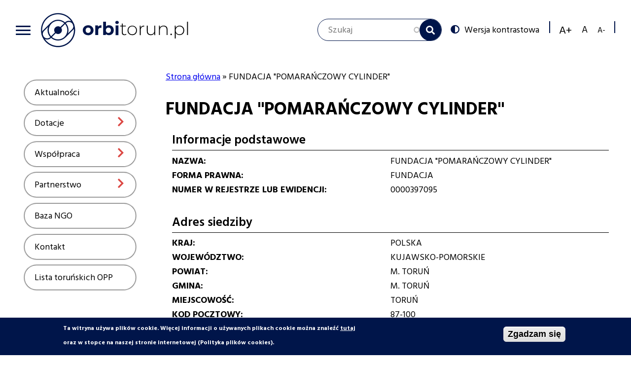

--- FILE ---
content_type: text/html; charset=UTF-8
request_url: http://www.orbitorun.pl/index.php/wspolpraca/baza-organizacji-pozarzadowych/fundacja-pomaranczowy-cylinder
body_size: 11440
content:
<!DOCTYPE html>
<html lang="pl" dir="ltr" prefix="content: http://purl.org/rss/1.0/modules/content/  dc: http://purl.org/dc/terms/  foaf: http://xmlns.com/foaf/0.1/  og: http://ogp.me/ns#  rdfs: http://www.w3.org/2000/01/rdf-schema#  schema: http://schema.org/  sioc: http://rdfs.org/sioc/ns#  sioct: http://rdfs.org/sioc/types#  skos: http://www.w3.org/2004/02/skos/core#  xsd: http://www.w3.org/2001/XMLSchema# ">
  <head>
    <meta charset="utf-8" />
<meta name="Generator" content="Drupal 8 (https://www.drupal.org)" />
<meta name="MobileOptimized" content="width" />
<meta name="HandheldFriendly" content="true" />
<meta name="viewport" content="width=device-width, initial-scale=1.0" />
<style>div#sliding-popup, div#sliding-popup .eu-cookie-withdraw-banner, .eu-cookie-withdraw-tab {background: #0779bf} div#sliding-popup.eu-cookie-withdraw-wrapper { background: transparent; } #sliding-popup h1, #sliding-popup h2, #sliding-popup h3, #sliding-popup p, #sliding-popup label, #sliding-popup div, .eu-cookie-compliance-more-button, .eu-cookie-compliance-secondary-button, .eu-cookie-withdraw-tab { color: #ffffff;} .eu-cookie-withdraw-tab { border-color: #ffffff;}</style>
<link rel="shortcut icon" href="/sites/default/files/favicon.ico" type="image/vnd.microsoft.icon" />
<link rel="canonical" href="http://www.orbitorun.pl/index.php/wspolpraca/baza-organizacji-pozarzadowych/fundacja-pomaranczowy-cylinder" />
<link rel="shortlink" href="http://www.orbitorun.pl/index.php/node/5188" />
<link rel="revision" href="http://www.orbitorun.pl/index.php/wspolpraca/baza-organizacji-pozarzadowych/fundacja-pomaranczowy-cylinder" />

    <title>FUNDACJA &quot;POMARAŃCZOWY CYLINDER&quot; | Orbi Toruń</title>
      <link href="https://cdnjs.cloudflare.com/ajax/libs/select2/4.0.9/css/select2.min.css" rel="stylesheet" />
    <link rel="stylesheet" media="all" href="/core/assets/vendor/normalize-css/normalize.css?sxc1bi" />
<link rel="stylesheet" media="all" href="/core/misc/normalize-fixes.css?sxc1bi" />
<link rel="stylesheet" media="all" href="/modules/contrib/search_autocomplete/css/themes/basic-blue.css?sxc1bi" />
<link rel="stylesheet" media="all" href="/core/themes/stable/css/system/components/ajax-progress.module.css?sxc1bi" />
<link rel="stylesheet" media="all" href="/core/themes/stable/css/system/components/align.module.css?sxc1bi" />
<link rel="stylesheet" media="all" href="/core/themes/stable/css/system/components/autocomplete-loading.module.css?sxc1bi" />
<link rel="stylesheet" media="all" href="/core/themes/stable/css/system/components/fieldgroup.module.css?sxc1bi" />
<link rel="stylesheet" media="all" href="/core/themes/stable/css/system/components/container-inline.module.css?sxc1bi" />
<link rel="stylesheet" media="all" href="/core/themes/stable/css/system/components/clearfix.module.css?sxc1bi" />
<link rel="stylesheet" media="all" href="/core/themes/stable/css/system/components/details.module.css?sxc1bi" />
<link rel="stylesheet" media="all" href="/core/themes/stable/css/system/components/hidden.module.css?sxc1bi" />
<link rel="stylesheet" media="all" href="/core/themes/stable/css/system/components/item-list.module.css?sxc1bi" />
<link rel="stylesheet" media="all" href="/core/themes/stable/css/system/components/js.module.css?sxc1bi" />
<link rel="stylesheet" media="all" href="/core/themes/stable/css/system/components/nowrap.module.css?sxc1bi" />
<link rel="stylesheet" media="all" href="/core/themes/stable/css/system/components/position-container.module.css?sxc1bi" />
<link rel="stylesheet" media="all" href="/core/themes/stable/css/system/components/progress.module.css?sxc1bi" />
<link rel="stylesheet" media="all" href="/core/themes/stable/css/system/components/reset-appearance.module.css?sxc1bi" />
<link rel="stylesheet" media="all" href="/core/themes/stable/css/system/components/resize.module.css?sxc1bi" />
<link rel="stylesheet" media="all" href="/core/themes/stable/css/system/components/sticky-header.module.css?sxc1bi" />
<link rel="stylesheet" media="all" href="/core/themes/stable/css/system/components/system-status-counter.css?sxc1bi" />
<link rel="stylesheet" media="all" href="/core/themes/stable/css/system/components/system-status-report-counters.css?sxc1bi" />
<link rel="stylesheet" media="all" href="/core/themes/stable/css/system/components/system-status-report-general-info.css?sxc1bi" />
<link rel="stylesheet" media="all" href="/core/themes/stable/css/system/components/tabledrag.module.css?sxc1bi" />
<link rel="stylesheet" media="all" href="/core/themes/stable/css/system/components/tablesort.module.css?sxc1bi" />
<link rel="stylesheet" media="all" href="/core/themes/stable/css/system/components/tree-child.module.css?sxc1bi" />
<link rel="stylesheet" media="all" href="https://158.75.35.22/sites/default/files/css/menu_icons.css?sxc1bi" />
<link rel="stylesheet" media="all" href="/modules/custom/slick_slider/css/slick.css?sxc1bi" />
<link rel="stylesheet" media="all" href="https://unpkg.com/leaflet@1.3.3/dist/leaflet.css" />
<link rel="stylesheet" media="all" href="/modules/contrib/geolocation/modules/geolocation_leaflet/css/geolocation-leaflet.css?sxc1bi" />
<link rel="stylesheet" media="all" href="/core/assets/vendor/jquery.ui/themes/base/core.css?sxc1bi" />
<link rel="stylesheet" media="all" href="/core/assets/vendor/jquery.ui/themes/base/menu.css?sxc1bi" />
<link rel="stylesheet" media="all" href="/core/assets/vendor/jquery.ui/themes/base/autocomplete.css?sxc1bi" />
<link rel="stylesheet" media="all" href="/modules/custom/vtextresize/css/vtextresize.css?sxc1bi" />
<link rel="stylesheet" media="all" href="/modules/contrib/eu_cookie_compliance/css/eu_cookie_compliance.css?sxc1bi" />
<link rel="stylesheet" media="all" href="/modules/custom/ckeditor_indentblock/css/plugins/indentblock/ckeditor.indentblock.css?sxc1bi" />
<link rel="stylesheet" media="all" href="/modules/contrib/colorbox/styles/default/colorbox_style.css?sxc1bi" />
<link rel="stylesheet" media="all" href="/modules/contrib/ckeditor_accordion/css/ckeditor-accordion.css?sxc1bi" />
<link rel="stylesheet" media="all" href="/modules/contrib/paragraphs/css/paragraphs.unpublished.css?sxc1bi" />
<link rel="stylesheet" media="all" href="/modules/contrib/spamspan/css/spamspan.atsign.css?sxc1bi" />
<link rel="stylesheet" media="all" href="/modules/contrib/geolocation/css/geolocation-map.css?sxc1bi" />
<link rel="stylesheet" media="all" href="/core/assets/vendor/jquery.ui/themes/base/theme.css?sxc1bi" />
<link rel="stylesheet" media="all" href="/modules/custom/vphoto_gallery/css/vpg_gallery_list_page.css?sxc1bi" />
<link rel="stylesheet" media="all" href="/modules/custom/vphoto_gallery/css/vpg_balloon.css?sxc1bi" />
<link rel="stylesheet" media="all" href="/modules/custom/contrast_version/css/block_contrast_version_switcher.css?sxc1bi" />
<link rel="stylesheet" media="all" href="/core/themes/classy/css/components/action-links.css?sxc1bi" />
<link rel="stylesheet" media="all" href="/core/themes/classy/css/components/breadcrumb.css?sxc1bi" />
<link rel="stylesheet" media="all" href="/core/themes/classy/css/components/button.css?sxc1bi" />
<link rel="stylesheet" media="all" href="/core/themes/classy/css/components/collapse-processed.css?sxc1bi" />
<link rel="stylesheet" media="all" href="/core/themes/classy/css/components/container-inline.css?sxc1bi" />
<link rel="stylesheet" media="all" href="/core/themes/classy/css/components/details.css?sxc1bi" />
<link rel="stylesheet" media="all" href="/core/themes/classy/css/components/exposed-filters.css?sxc1bi" />
<link rel="stylesheet" media="all" href="/core/themes/classy/css/components/field.css?sxc1bi" />
<link rel="stylesheet" media="all" href="/core/themes/classy/css/components/form.css?sxc1bi" />
<link rel="stylesheet" media="all" href="/core/themes/classy/css/components/icons.css?sxc1bi" />
<link rel="stylesheet" media="all" href="/core/themes/classy/css/components/inline-form.css?sxc1bi" />
<link rel="stylesheet" media="all" href="/core/themes/classy/css/components/item-list.css?sxc1bi" />
<link rel="stylesheet" media="all" href="/core/themes/classy/css/components/link.css?sxc1bi" />
<link rel="stylesheet" media="all" href="/core/themes/classy/css/components/links.css?sxc1bi" />
<link rel="stylesheet" media="all" href="/core/themes/classy/css/components/menu.css?sxc1bi" />
<link rel="stylesheet" media="all" href="/core/themes/classy/css/components/more-link.css?sxc1bi" />
<link rel="stylesheet" media="all" href="/core/themes/classy/css/components/pager.css?sxc1bi" />
<link rel="stylesheet" media="all" href="/core/themes/classy/css/components/tabledrag.css?sxc1bi" />
<link rel="stylesheet" media="all" href="/core/themes/classy/css/components/tableselect.css?sxc1bi" />
<link rel="stylesheet" media="all" href="/core/themes/classy/css/components/tablesort.css?sxc1bi" />
<link rel="stylesheet" media="all" href="/core/themes/classy/css/components/tabs.css?sxc1bi" />
<link rel="stylesheet" media="all" href="/core/themes/classy/css/components/textarea.css?sxc1bi" />
<link rel="stylesheet" media="all" href="/core/themes/classy/css/components/ui-dialog.css?sxc1bi" />
<link rel="stylesheet" media="all" href="/core/themes/classy/css/components/messages.css?sxc1bi" />
<link rel="stylesheet" media="all" href="/core/themes/classy/css/components/progress.css?sxc1bi" />
<link rel="stylesheet" media="all" href="/core/themes/classy/css/components/node.css?sxc1bi" />
<link rel="stylesheet" media="all" href="/themes/custom/orbi_torun/css/style.css?sxc1bi" />
<link rel="stylesheet" media="all" href="https://158.75.35.22/index.php/themes/custom/orbi_torun/css/style.css?sxc1bi" id="styleswitcher-css" />

    
<!--[if lte IE 8]>
<script src="/core/assets/vendor/html5shiv/html5shiv.min.js?v=3.7.3"></script>
<![endif]-->
<script src="https://unpkg.com/leaflet@1.3.3/dist/leaflet.js"></script>

  </head>
  <body class="switchStyleCurrent-custom_default path-node page-node-type-organization">
        <a href="#main-content" class="visually-hidden focusable skip-link">
      Przejdź do treści
    </a>
    <div id="fb-root"></div>
<script>(function(d, s, id) {
  var js, fjs = d.getElementsByTagName(s)[0];
  if (d.getElementById(id)) return;
  js = d.createElement(s); js.id = id;
  js.src = 'https://connect.facebook.net/pl_PL/sdk.js#xfbml=1&version=v3.1';
  fjs.parentNode.insertBefore(js, fjs);
}(document, 'script', 'facebook-jssdk'));</script>
      <div class="dialog-off-canvas-main-canvas" data-off-canvas-main-canvas>
    


<header>
    <div class="content-width">
          <div class="region region-top-left">
    
<div id="block-portal-menu" class="block block-menu-block block-menu-blockportal-menu">
  
    

      <button class="open-main-menu" id="open-main-menu">
      <span class="hamburger">
        <span class="bar top"></span>
        <span class="bar middle"></span>
        <span class="bar bottom"></span>
      </span>
    </button>

    <div class="content-wrapper">
      <div class="content col-1" data-cols="1">
                  
              <ul data-region="top_left" class="menu">
                                  <li class="menu-item" data-level="1">
            <div class="menu-item-wrapper level-1">
              <a href="/aktualnosci" title="Przejdź do aktualności" data-drupal-link-system-path="aktualnosci">Aktualności</a>
                              <div class="show"><span class="visually-hidden">Show</span></div>
                          </div>
                      </li>
                            <li class="menu-item menu-item--expanded" data-level="1">
            <div class="menu-item-wrapper level-1">
              <a href="/page/dotacje" title="Przejdź do działu dotacje" data-drupal-link-system-path="node/25">Dotacje</a>
                              <div class="show"><span class="visually-hidden">Show</span></div>
                          </div>
                                          <ul class="menu">
                                    <li class="menu-item" data-level="2">
            <div class="menu-item-wrapper level-2">
              <a href="/dotacje/konkursy" title="Przejdź do wykazu konkursów" data-drupal-link-system-path="dotacje/konkursy">Konkursy</a>
                          </div>
                      </li>
                            <li class="menu-item menu-item--collapsed" data-level="2">
            <div class="menu-item-wrapper level-2">
              <a href="/dotacje/male-granty" title="Przejdź do wykazu ofert o małe granty" data-drupal-link-system-path="dotacje/male-granty">Małe granty</a>
                          </div>
                      </li>
                            <li class="menu-item" data-level="2">
            <div class="menu-item-wrapper level-2">
              <a href="/page/inicjatywy-lokalne" title="Przejdź do informacji o inicjatywach lokalnych" data-drupal-link-system-path="node/15">Inicjatywy lokalne</a>
                          </div>
                      </li>
                            <li class="menu-item" data-level="2">
            <div class="menu-item-wrapper level-2">
              <a href="/page/materialy-promocyjne" title="Przejdź do informacji o materiałach promocyjnych" data-drupal-link-system-path="node/60">Materiały promocyjne</a>
                          </div>
                      </li>
              </ul>
      
                      </li>
                            <li class="menu-item menu-item--expanded" data-level="1">
            <div class="menu-item-wrapper level-1">
              <a href="/page/wspolpraca" title="Przejdź do działu współpraca" data-drupal-link-system-path="node/63">Współpraca</a>
                              <div class="show"><span class="visually-hidden">Show</span></div>
                          </div>
                                          <ul class="menu">
                                    <li class="menu-item menu-item--collapsed" data-level="2">
            <div class="menu-item-wrapper level-2">
              <a href="/page/rada-dzialalnosci-pozytku-publicznego-miasta-torunia" title="Rada Działalności Pożytku Publicznego Miasta Torunia" data-drupal-link-system-path="node/46">Rada Działalności Pożytku Publicznego</a>
                          </div>
                      </li>
                            <li class="menu-item" data-level="2">
            <div class="menu-item-wrapper level-2">
              <a href="/wspolpraca/programy-wspolpracy" title="Przejdź do programów współpracy" data-drupal-link-system-path="wspolpraca/programy-wspolpracy">Programy współpracy</a>
                          </div>
                      </li>
                            <li class="menu-item" data-level="2">
            <div class="menu-item-wrapper level-2">
              <a href="/page/2pietro" title="Przejdź do informacji o inkubatorze dla ngo" data-drupal-link-system-path="node/114">2. Piętro</a>
                          </div>
                      </li>
                            <li class="menu-item" data-level="2">
            <div class="menu-item-wrapper level-2">
              <a href="/page/wolontariat" title="Przejdź do informacji o wolontariacie" data-drupal-link-system-path="node/14">Wolontariat</a>
                          </div>
                      </li>
                            <li class="menu-item menu-item--collapsed" data-level="2">
            <div class="menu-item-wrapper level-2">
              <a href="/wspolpraca/lokale-ngo" title="Przejdź do bazy lokali dla organizacji pozarządowych" data-drupal-link-system-path="wspolpraca/lokale-ngo">Lokale dla NGO</a>
                          </div>
                      </li>
              </ul>
      
                      </li>
                            <li class="menu-item menu-item--expanded" data-level="1">
            <div class="menu-item-wrapper level-1">
              <a href="/page/partnerstwo" title="Przejdź do działu partnerstwo" data-drupal-link-system-path="node/64">Partnerstwo</a>
                              <div class="show"><span class="visually-hidden">Show</span></div>
                          </div>
                                          <ul class="menu">
                                    <li class="menu-item" data-level="2">
            <div class="menu-item-wrapper level-2">
              <a href="/page/nabory-partnerstwa" title="Przejdź do ogłoszeń o naborach partnerów" data-drupal-link-system-path="node/71">Nabory partnerstwa</a>
                          </div>
                      </li>
                            <li class="menu-item" data-level="2">
            <div class="menu-item-wrapper level-2">
              <a href="/page/konsultacje-spoleczne" title="Informacja o konsultacjach społecznych" data-drupal-link-system-path="node/1072">Konsultacje społeczne</a>
                          </div>
                      </li>
                            <li class="menu-item" data-level="2">
            <div class="menu-item-wrapper level-2">
              <a href="/page/seniorzy" data-drupal-link-system-path="node/17">Seniorzy</a>
                          </div>
                      </li>
              </ul>
      
                      </li>
                            <li class="menu-item" data-level="1">
            <div class="menu-item-wrapper level-1">
              <a href="/baza-organizacji-pozarzadowych" title="Przejdź do bazy organizacji pozarządowych" data-drupal-link-system-path="baza-organizacji-pozarzadowych">Baza NGO</a>
                              <div class="show"><span class="visually-hidden">Show</span></div>
                          </div>
                      </li>
                            <li class="menu-item" data-level="1">
            <div class="menu-item-wrapper level-1">
              <a href="/page/kontakt" title="Przejdź do informacji kontaktowych" data-drupal-link-system-path="node/8">Kontakt</a>
                              <div class="show"><span class="visually-hidden">Show</span></div>
                          </div>
                      </li>
                            <li class="menu-item" data-level="1">
            <div class="menu-item-wrapper level-1">
              <a href="/opp" title="Przejdź do listy toruńskich organizacji pożytku publicznego" data-drupal-link-system-path="node/6561">Lista toruńskich OPP</a>
                              <div class="show"><span class="visually-hidden">Show</span></div>
                          </div>
                      </li>
              </ul>
      


              </div>
    </div>
  </div>
<div id="block-orbi-torun-branding" class="block block-system block-system-branding-block">
  
    

  <div class="content">
          <a href="/" title="Strona główna" rel="home" class="site-logo">
      <img src="/themes/custom/orbi_torun/logo.svg" alt="Strona główna" />
    </a>
        </div>
</div>

  </div>

          <div class="region region-top-right">
    <nav role="navigation" aria-labelledby="block-socialmenu-menu" id="block-socialmenu" class="block block-menu navigation menu--social-menu">
            
  <h2 class="visually-hidden" id="block-socialmenu-menu">Social menu</h2>
  

        
  </nav>
<div class="search-block-form block block-search container-inline" data-drupal-selector="search-block-form" id="block-orbi-torun-search" role="search">
  
    
      <form action="/index.php/search/node" method="get" id="search-block-form" accept-charset="UTF-8">
  <div class="js-form-item form-item js-form-type-search form-type-search js-form-item-keys form-item-keys form-no-label">
      <label for="edit-keys" class="visually-hidden">Szukaj</label>
        <input title="Wprowadź słowa, które mają zostać wyszukane." placeholder="Szukaj" data-drupal-selector="edit-keys" class="form-autocomplete form-search" data-key="search_block" type="search" id="edit-keys" name="keys" value="" size="15" maxlength="128" />

        </div>
<div data-drupal-selector="edit-actions" class="form-actions js-form-wrapper form-wrapper" id="edit-actions"><input data-drupal-selector="edit-submit" type="submit" id="edit-submit" value="Szukaj" class="button js-form-submit form-submit" />
</div>

</form>

  </div>
<div id="block-contrastversionswitcherblock" class="block block-contrast-version block-contrast-version-switcher-block">
  
    

  <div class="content">
          <div class="contrast-version-switcher" id="contrast-version-switcher">
  <button
    class="contrast-version-switch contrast-version enabled"
    data-contrast-version="1"><span class="visually-hidden">Switch to </span>Wersja kontrastowa</button>
  <button
    class="contrast-version-switch standard-version "
    data-contrast-version="0"><span class="visually-hidden">Switch to </span>Wersja standardowa</button>
</div>

      </div>
</div>
<div id="block-vobacomtextresizeblock" class="block block-vtextresize">
  
    

  <div class="content">
          <div class="vtextresize-buttons">
  <button id="vtextresize-increase" class="vtextresize vtextresize-increase"
          title="Increase font size">
    <span class="visually-hidden">Increase font size</span>
  </button>

      <button id="vtextresize-reset" class="vtextresize vtextresize-reset"
            title="Reset font size">
      <span class="visually-hidden">Reset font size</span>
    </button>
  
  <button id="vtextresize-decrease" class="vtextresize vtextresize-decrease"
          title="Decrease font size">
    <span class="visually-hidden">Decrease font size</span>
  </button>
</div>

      </div>
</div>

  </div>

    </div>
</header>


<main class="not-front">
    

            <div class="content-width">
                            <div class="page-left-column">
                      <div class="region region-left-column">
    
<div id="block-menuserwisu" class="block block-menu-block block-menu-blockportal-menu">
  
    

      <button class="open-main-menu" id="open-main-menu">
      <span class="hamburger">
        <span class="bar top"></span>
        <span class="bar middle"></span>
        <span class="bar bottom"></span>
      </span>
    </button>

    <div class="content-wrapper">
      <div class="content col-1" data-cols="1">
                  
              <ul data-region="left_column" class="menu">
                                  <li class="menu-item" data-level="1">
            <div class="menu-item-wrapper level-1">
              <a href="/aktualnosci" title="Przejdź do aktualności" data-drupal-link-system-path="aktualnosci">Aktualności</a>
                              <div class="show"><span class="visually-hidden">Show</span></div>
                          </div>
                      </li>
                            <li class="menu-item menu-item--expanded" data-level="1">
            <div class="menu-item-wrapper level-1">
              <a href="/page/dotacje" title="Przejdź do działu dotacje" data-drupal-link-system-path="node/25">Dotacje</a>
                              <div class="show"><span class="visually-hidden">Show</span></div>
                          </div>
                                          <ul class="menu">
                                    <li class="menu-item" data-level="2">
            <div class="menu-item-wrapper level-2">
              <a href="/dotacje/konkursy" title="Przejdź do wykazu konkursów" data-drupal-link-system-path="dotacje/konkursy">Konkursy</a>
                          </div>
                      </li>
                            <li class="menu-item menu-item--expanded" data-level="2">
            <div class="menu-item-wrapper level-2">
              <a href="/dotacje/male-granty" title="Przejdź do wykazu ofert o małe granty" data-drupal-link-system-path="dotacje/male-granty">Małe granty</a>
                          </div>
                                          <ul class="menu">
                                    <li class="menu-item" data-level="3">
            <div class="menu-item-wrapper level-3">
              <a href="/page/procedury-malych-grantow" title="Procedury małych grantów" data-drupal-link-system-path="node/6807">Procedury małych grantów</a>
                          </div>
                      </li>
              </ul>
      
                      </li>
                            <li class="menu-item" data-level="2">
            <div class="menu-item-wrapper level-2">
              <a href="/page/inicjatywy-lokalne" title="Przejdź do informacji o inicjatywach lokalnych" data-drupal-link-system-path="node/15">Inicjatywy lokalne</a>
                          </div>
                      </li>
                            <li class="menu-item" data-level="2">
            <div class="menu-item-wrapper level-2">
              <a href="/page/materialy-promocyjne" title="Przejdź do informacji o materiałach promocyjnych" data-drupal-link-system-path="node/60">Materiały promocyjne</a>
                          </div>
                      </li>
              </ul>
      
                      </li>
                            <li class="menu-item menu-item--expanded" data-level="1">
            <div class="menu-item-wrapper level-1">
              <a href="/page/wspolpraca" title="Przejdź do działu współpraca" data-drupal-link-system-path="node/63">Współpraca</a>
                              <div class="show"><span class="visually-hidden">Show</span></div>
                          </div>
                                          <ul class="menu">
                                    <li class="menu-item menu-item--expanded" data-level="2">
            <div class="menu-item-wrapper level-2">
              <a href="/page/rada-dzialalnosci-pozytku-publicznego-miasta-torunia" title="Rada Działalności Pożytku Publicznego Miasta Torunia" data-drupal-link-system-path="node/46">Rada Działalności Pożytku Publicznego</a>
                          </div>
                                          <ul class="menu">
                                    <li class="menu-item" data-level="3">
            <div class="menu-item-wrapper level-3">
              <a href="/page/wspolpraca/rada-dzialalnosci-pozytku-publicznego/sklad-rady" title="Zobacz skład Rady Działalności Pożytku Publicznego Miasta Torunia" data-drupal-link-system-path="page/wspolpraca/rada-dzialalnosci-pozytku-publicznego/sklad-rady">Skład RDPP</a>
                          </div>
                      </li>
                            <li class="menu-item" data-level="3">
            <div class="menu-item-wrapper level-3">
              <a href="/page/dokumenty-przyjete-przez-rdpp" data-drupal-link-system-path="node/6443">Dokumenty przyjęte przez RDPP</a>
                          </div>
                      </li>
                            <li class="menu-item" data-level="3">
            <div class="menu-item-wrapper level-3">
              <a href="/page/wspolpraca/rada-dzialalnosci-pozytku-publicznego/posiedzenia" title="Posiedzenia Rady Działalności Pożytku Publicznego Miasta Torunia" data-drupal-link-system-path="page/wspolpraca/rada-dzialalnosci-pozytku-publicznego/posiedzenia">Posiedzenia RDPP, protokoły z posiedzeń</a>
                          </div>
                      </li>
              </ul>
      
                      </li>
                            <li class="menu-item" data-level="2">
            <div class="menu-item-wrapper level-2">
              <a href="/wspolpraca/programy-wspolpracy" title="Przejdź do programów współpracy" data-drupal-link-system-path="wspolpraca/programy-wspolpracy">Programy współpracy</a>
                          </div>
                      </li>
                            <li class="menu-item" data-level="2">
            <div class="menu-item-wrapper level-2">
              <a href="/page/2pietro" title="Przejdź do informacji o inkubatorze dla ngo" data-drupal-link-system-path="node/114">2. Piętro</a>
                          </div>
                      </li>
                            <li class="menu-item" data-level="2">
            <div class="menu-item-wrapper level-2">
              <a href="/page/wolontariat" title="Przejdź do informacji o wolontariacie" data-drupal-link-system-path="node/14">Wolontariat</a>
                          </div>
                      </li>
                            <li class="menu-item menu-item--expanded" data-level="2">
            <div class="menu-item-wrapper level-2">
              <a href="/wspolpraca/lokale-ngo" title="Przejdź do bazy lokali dla organizacji pozarządowych" data-drupal-link-system-path="wspolpraca/lokale-ngo">Lokale dla NGO</a>
                          </div>
                                          <ul class="menu">
                                    <li class="menu-item" data-level="3">
            <div class="menu-item-wrapper level-3">
              <a href="/page/zasady-pozyskiwania-lokali" title="Zasady pozyskiwania lokali" data-drupal-link-system-path="node/6001">Zasady pozyskiwania lokali</a>
                          </div>
                      </li>
              </ul>
      
                      </li>
              </ul>
      
                      </li>
                            <li class="menu-item menu-item--expanded" data-level="1">
            <div class="menu-item-wrapper level-1">
              <a href="/page/partnerstwo" title="Przejdź do działu partnerstwo" data-drupal-link-system-path="node/64">Partnerstwo</a>
                              <div class="show"><span class="visually-hidden">Show</span></div>
                          </div>
                                          <ul class="menu">
                                    <li class="menu-item" data-level="2">
            <div class="menu-item-wrapper level-2">
              <a href="/page/nabory-partnerstwa" title="Przejdź do ogłoszeń o naborach partnerów" data-drupal-link-system-path="node/71">Nabory partnerstwa</a>
                          </div>
                      </li>
                            <li class="menu-item" data-level="2">
            <div class="menu-item-wrapper level-2">
              <a href="/page/konsultacje-spoleczne" title="Informacja o konsultacjach społecznych" data-drupal-link-system-path="node/1072">Konsultacje społeczne</a>
                          </div>
                      </li>
                            <li class="menu-item" data-level="2">
            <div class="menu-item-wrapper level-2">
              <a href="/page/seniorzy" data-drupal-link-system-path="node/17">Seniorzy</a>
                          </div>
                      </li>
              </ul>
      
                      </li>
                            <li class="menu-item" data-level="1">
            <div class="menu-item-wrapper level-1">
              <a href="/baza-organizacji-pozarzadowych" title="Przejdź do bazy organizacji pozarządowych" data-drupal-link-system-path="baza-organizacji-pozarzadowych">Baza NGO</a>
                              <div class="show"><span class="visually-hidden">Show</span></div>
                          </div>
                      </li>
                            <li class="menu-item" data-level="1">
            <div class="menu-item-wrapper level-1">
              <a href="/page/kontakt" title="Przejdź do informacji kontaktowych" data-drupal-link-system-path="node/8">Kontakt</a>
                              <div class="show"><span class="visually-hidden">Show</span></div>
                          </div>
                      </li>
                            <li class="menu-item" data-level="1">
            <div class="menu-item-wrapper level-1">
              <a href="/opp" title="Przejdź do listy toruńskich organizacji pożytku publicznego" data-drupal-link-system-path="node/6561">Lista toruńskich OPP</a>
                              <div class="show"><span class="visually-hidden">Show</span></div>
                          </div>
                      </li>
              </ul>
      


              </div>
    </div>
  </div>

  </div>

                      <div class="region region-content">
    <div data-drupal-messages-fallback class="hidden"></div><div id="block-orbi-torun-breadcrumbs" class="block block-system block-system-breadcrumb-block">
  
    

  <div class="content">
            <nav class="breadcrumb" role="navigation" aria-labelledby="system-breadcrumb">
    <h2 id="system-breadcrumb" class="visually-hidden">Ścieżka nawigacyjna</h2>
    <ol>
          <li>
                  <a href="/index.php/">Strona główna</a>
              </li>
          <li>
                  FUNDACJA &quot;POMARAŃCZOWY CYLINDER&quot;
              </li>
        </ol>
  </nav>

      </div>
</div>
<div id="block-orbi-torun-page-title" class="block block-core block-page-title-block">
  
    
      
  <h1 class="page-title"><span class="field field--name-title field--type-string field--label-hidden">FUNDACJA &quot;POMARAŃCZOWY CYLINDER&quot;</span>
</h1>


  </div>
<div id="block-orbi-torun-content" class="block block-system block-system-main-block">
  
    

  <div class="content">
          
<article role="article" about="/index.php/wspolpraca/baza-organizacji-pozarzadowych/fundacja-pomaranczowy-cylinder" class="node node--type-organization node--promoted node--view-mode-full">

  
    

  
  <div class="node__content">
    <fieldset class="js-form-item form-item js-form-wrapper form-wrapper">
      <legend>
    <span class="fieldset-legend">Informacje podstawowe</span>
  </legend>
  <div class="fieldset-wrapper">
            
  <div class="clearfix text-formatted field field--name-field-organization-name field--type-text-long field--label-inline">
    <div class="field__label">Nazwa</div>
              <div class="field__item"><p>FUNDACJA &quot;POMARAŃCZOWY CYLINDER&quot;</p>
</div>
          </div>

  <div class="field field--name-field-organization-legal-form field--type-string field--label-inline">
    <div class="field__label">Forma prawna</div>
              <div class="field__item">FUNDACJA</div>
          </div>

  <div class="field field--name-field-organization-krs field--type-string field--label-inline">
    <div class="field__label">Numer w rejestrze lub ewidencji</div>
              <div class="field__item">0000397095</div>
          </div>

          </div>
</fieldset>
<fieldset class="js-form-item form-item js-form-wrapper form-wrapper">
      <legend>
    <span class="fieldset-legend">Adres siedziby</span>
  </legend>
  <div class="fieldset-wrapper">
            
  <div class="field field--name-field-organization-country field--type-string field--label-inline">
    <div class="field__label">Kraj</div>
              <div class="field__item">Polska</div>
          </div>

  <div class="field field--name-field-organization-voivodeship field--type-string field--label-inline">
    <div class="field__label">Województwo</div>
              <div class="field__item">Kujawsko-Pomorskie</div>
          </div>

  <div class="field field--name-field-organization-county field--type-string field--label-inline">
    <div class="field__label">Powiat</div>
              <div class="field__item">M. Toruń</div>
          </div>

  <div class="field field--name-field-organization-community field--type-string field--label-inline">
    <div class="field__label">Gmina</div>
              <div class="field__item">M. Toruń</div>
          </div>

  <div class="field field--name-field-organization-city field--type-string field--label-inline">
    <div class="field__label">Miejscowość</div>
              <div class="field__item">Toruń</div>
          </div>

  <div class="field field--name-field-organization-zip-code field--type-string field--label-inline">
    <div class="field__label">Kod pocztowy</div>
              <div class="field__item">87-100</div>
          </div>

  <div class="field field--name-field-organization-post-office field--type-string field--label-inline">
    <div class="field__label">Miejscowość poczty</div>
              <div class="field__item">Toruń</div>
          </div>

  <div class="field field--name-field-organization-street field--type-string field--label-inline">
    <div class="field__label">Ulica</div>
              <div class="field__item">UL. Drzymały</div>
          </div>

  <div class="field field--name-field-organization-street-number field--type-string field--label-inline">
    <div class="field__label">Numer nieruchomości</div>
              <div class="field__item">4</div>
          </div>

  <div class="field field--name-field-organization-local-number field--type-string field--label-inline">
    <div class="field__label">Numer lokalu</div>
              <div class="field__item">8</div>
          </div>

  <div class="field field--name-field-organization-second-place field--type-string field--label-inline">
    <div class="field__label">Nietypowe miejsce lokalizacji</div>
              <div class="field__item">-</div>
          </div>

          </div>
</fieldset>
<fieldset class="js-form-item form-item js-form-wrapper form-wrapper">
      <legend>
    <span class="fieldset-legend">Dane kontaktowe</span>
  </legend>
  <div class="fieldset-wrapper">
            
  <div class="field field--name-field-organization-phone-number field--type-string field--label-inline">
    <div class="field__label">Numer telefonu</div>
              <div class="field__item">-</div>
          </div>

  <div class="field field--name-field-organization-phone-in-no field--type-string field--label-inline">
    <div class="field__label">Numer wewn. telefonu</div>
              <div class="field__item">-</div>
          </div>

  <div class="field field--name-field-organization-fax-number field--type-string field--label-inline">
    <div class="field__label">Numer faksu</div>
              <div class="field__item">-</div>
          </div>

  <div class="field field--name-field-organization-email field--type-string field--label-inline">
    <div class="field__label">Adres email</div>
              <div class="field__item">-</div>
          </div>

  <div class="field field--name-field-organization-site field--type-string field--label-inline">
    <div class="field__label">Adres strony internetowej</div>
              <div class="field__item">-</div>
          </div>

          </div>
</fieldset>

            <div class="field field--name-field-local-geolocation field--type-geolocation field--label-hidden field__item"><div  class="geolocation-map-wrapper" id="map-6970285129833" data-map-type="leaflet">
    <div class="geolocation-map-controls">
          </div>

    <div class="geolocation-map-container js-show"></div>

            <div  class="geolocation-location js-hide" id="697028512dc20" data-lat="52.99336005" data-lng="18.595002023435" data-set-marker="true" typeof="Place">
  <span property="geo" typeof="GeoCoordinates">
    <meta property="latitude" content="52.99336005" />
    <meta property="longitude" content="18.595002023435" />
  </span>

      <h2 class="location-title" property="name">FUNDACJA &quot;POMARAŃCZOWY CYLINDER&quot;</h2>
  
  </div>
    </div>
</div>
        <div class="node__links">
    <ul class="links inline"><li class="pdf"><a href="/index.php/print/pdf/node/5188">PDF</a></li><li class="print"><a href="/index.php/vcontent_print/node/5188">Drukuj</a></li><li class="fb-like"><div class="fb-like" data-href="http://www.orbitorun.pl/index.php/wspolpraca/baza-organizacji-pozarzadowych/fundacja-pomaranczowy-cylinder"data-layout="button_count" data-action="like" data-size="small" data-show-faces="false" data-share="false"></div></li><li class="fb-share"><div class="fb-share-button" data-href="https://developers.facebook.com/docs/plugins/" data-layout="button_count" data-size="small" data-mobile-iframe="true"><a target="_blank" href="https://www.facebook.com/sharer/sharer.php?u=http%3A%2F%2Fwww.orbitorun.pl%2Findex.php%2Fwspolpraca%2Fbaza-organizacji-pozarzadowych%2Ffundacja-pomaranczowy-cylinder&amp;src=sdkpreparse" class="fb-xfbml-parse-ignore">Share</a></div></li></ul>  </div>

    <a class="button-big" href="/baza-organizacji-pozarzadowych">Pełna BAZA NGO</a>
  </div>

</article>

      </div>
</div>

  </div>


                </div>
                    </div>
    </main>

<footer class="footer">
    <div class="footer-content">
        <div class="footer-inside">
              <div class="region region-footer1">
    <div id="block-footercontact" class="block block-blockgroup block-block-groupfooter-contact">
  
    

  <div class="content">
          <div id="block-block-logo" class="blok-footer-logo block block-block-content block-block-contente09e2d5c-4564-4d9b-aef0-8a60f054459d">
  
    

  <div class="content">
          
            <div class="clearfix text-formatted field field--name-body field--type-text-with-summary field--label-hidden field__item"><p><a href="https://www.torun.pl/pl/" title="Przejdź do strony miejskiej Torunia"><img alt="Herb Miasta Torunia: anioł trzymający tarczę herbową. Na tarczy fragment ceglanych murów, trzy wieże i brama w połowie otwarta. W prawej ręce anioła złoty klucz." data-entity-type="" data-entity-uuid="" src="/sites/default/files/pliki/herb-torun.png" /></a></p>
</div>
      
      </div>
</div>
<div id="block-block-contact" class="block block-block-content block-block-contentc0b41d03-cd8a-4d5e-9e10-32be18b4bc3e">
  
      <h2>Kontakt</h2>
    

  <div class="content">
          
      <div class="field field--name-field-add-paragraph field--type-entity-reference-revisions field--label-hidden field__items">
              <div class="field__item">  <div class="paragraph paragraph--type--contact paragraph--view-mode--default">
          
            <div class="field field--name-field-contact-title field--type-string field--label-hidden field__item">Urząd Miasta Torunia</div>
      
            <div class="clearfix text-formatted field field--name-field-contact-text field--type-text-long field--label-hidden field__item"><p>Toruńskie Laboratorium Miejskie<br />
ul. Bydgoska 52, 87-100 Toruń</p>
</div>
      
      </div>
</div>
              <div class="field__item">  <div class="paragraph paragraph--type--contact paragraph--view-mode--default">
          
            <div class="field field--name-field-contact-title field--type-string field--label-hidden field__item">Pełnomocnik PMT ds. współpracy z NGO</div>
      
            <div class="clearfix text-formatted field field--name-field-contact-text field--type-text-long field--label-hidden field__item"><p>Katarzyna Dąbrowska<br />
<span class="spamspan"><span class="u">k<span class="o"> [dot] </span>dabrowska</span><img class="spamspan-image" alt="at" src="/modules/contrib/spamspan/image.gif" /><span class="d">um<span class="o"> [dot] </span>torun<span class="o"> [dot] </span>pl</span></span><br />
tel. 56 611 87 24</p>
</div>
      
      </div>
</div>
              <div class="field__item">  <div class="paragraph paragraph--type--contact paragraph--view-mode--default">
          
            <div class="field field--name-field-contact-title field--type-string field--label-hidden field__item">Serwis orbitorun.pl</div>
      
      </div>
</div>
          </div>
  
      </div>
</div>

      </div>
</div>
<div id="block-block-working-time" class="block-working-time block block-block-content block-block-content40bd4916-f2b6-4c58-98fb-ad58bbddf741">
  
      <h2>Godziny pracy</h2>
    

  <div class="content">
          
            <div class="clearfix text-formatted field field--name-body field--type-text-with-summary field--label-hidden field__item"><p>Od poniedziałku do piątku w godzinach <strong>7.30-15.30</strong></p>
</div>
      
      </div>
</div>

  </div>

              <div class="region region-footer2">
    <nav role="navigation" aria-labelledby="block-footer-links-menu" id="block-footer-links" class="footer-menu block block-menu navigation menu--footer-links">
      
  <h2 id="block-footer-links-menu">Przydatne linki</h2>
  

        
              <ul data-region="footer2" class="menu">
                    <li class="menu-item">
        <a href="/page/deklaracja-dostepnosci" data-drupal-link-system-path="node/29">Deklaracja dostępności</a>
              </li>
                <li class="menu-item">
        <a href="/page/polityka-plikow-cookies" data-drupal-link-system-path="node/3">Polityka prywatności</a>
              </li>
                <li class="menu-item">
        <a href="/page/redakcja" data-drupal-link-system-path="node/30">Redakcja</a>
              </li>
                <li class="menu-item">
        <a href="/page/materialy-promocyjne" data-drupal-link-system-path="node/60">Materiały promocyjne do pobrania</a>
              </li>
                <li class="menu-icon menu-icon-68 menu-item">
        <a href="https://www.bip.torun.pl" title="Przejdź do Biuletynu Informacji Publicznej Urzędu Miasta Torunia">Biuletyn Informacji Publicznej</a>
              </li>
        </ul>
  


  </nav>
<div id="block-footernews-2" class="block block-blockgroup block-block-groupfooter-news">
  
    

  <div class="content">
          <div id="block-subskrybcja" class="footer-newsletter block block-block-content block-block-content7473635c-df9b-4867-9d18-c7b41f7e6596">
  
      <h2>Społeczność</h2>
    

  <div class="content">
          
            <div class="clearfix text-formatted field field--name-body field--type-text-with-summary field--label-hidden field__item"><!--
<p><p>Zapisz się do naszego Newslettera,<br />
aby być na bieżąco.</p>
<p><a class="button-big"  data-cke-saved-href="/newsletter" href="/newsletter">zapisz się</a></p>
<p>-->
<div class="facebook"><a href="https://www.facebook.com/orbiTorun" target="_blank"><img alt="facebook" data-entity-type="" data-entity-uuid="" src="/sites/default/files/pliki/Group%201.png" />Polub nas na Facebooku</a></div>
</div>
      
      </div>
</div>

      </div>
</div>

  </div>

        </div>
    </div>
    <div class="footer-bottom">
          <div class="region region-footer-bottom-left">
    <div id="block-copy" class="block block-block-content block-block-content4a5745cd-372d-4570-8ce9-e5ac57f05e0a">
  
    

  <div class="content">
          
            <div class="clearfix text-formatted field field--name-body field--type-text-with-summary field--label-hidden field__item"><p>© orbiToruń.pl - Miasto, ludzie, organizacje</p></div>
      
      </div>
</div>

  </div>

          <div class="region region-footer-bottom-right">
    <div id="block-vobacom" class="block block-block-content block-block-content53414ee1-edc5-456d-9460-4a5b94bee3f6">
  
    

  <div class="content">
          
            <div class="clearfix text-formatted field field--name-body field--type-text-with-summary field--label-hidden field__item"><p>Projekt i wykonanie: <img alt="logo Vobacom" data-entity-type="" data-entity-uuid="" src="/sites/default/files/pliki/vobacom.png" /></p>
</div>
      
      </div>
</div>

  </div>

    </div>

</footer>
  </div>

    
    <script type="application/json" data-drupal-selector="drupal-settings-json">{"path":{"baseUrl":"\/index.php\/","scriptPath":null,"pathPrefix":"","currentPath":"node\/5188","currentPathIsAdmin":false,"isFront":false,"currentLanguage":"pl"},"pluralDelimiter":"\u0003","ajaxPageState":{"libraries":"ckeditor_accordion\/accordion_style,ckeditor_indentblock\/indentblock,classy\/base,classy\/messages,classy\/node,colorbox\/default,colorbox_inline\/colorbox_inline,contrast_version\/block_contrast_version_switcher,core\/drupal.autocomplete,core\/html5shiv,core\/normalize,eu_cookie_compliance\/eu_cookie_compliance,geolocation\/geolocation.map,geolocation\/map_center.fitlocations,geolocation_leaflet\/mapfeature.leaflet_client_location_indicator,geolocation_leaflet\/mapfeature.leaflet_control_zoom,geolocation_leaflet\/mapfeature.leaflet_marker_popup,orbi_torun\/main-menu,orbi_torun\/orbi_torun-theme,paragraphs\/drupal.paragraphs.unpublished,search_autocomplete\/theme.basic-blue.css,spamspan\/atsign,spamspan\/obfuscate,styleswitcher\/dynamic-css,system\/base,vphoto_gallery\/gallery.hover,vtextresize\/base","theme":"orbi_torun","theme_token":null},"ajaxTrustedUrl":{"\/index.php\/search\/node":true},"colorbox":{"opacity":"0.85","current":"{current} z {total}","previous":"\u00ab Poprzednie","next":"Nast\u0119pne \u00bb","close":"Close","maxWidth":"98%","maxHeight":"98%","fixed":true,"mobiledetect":true,"mobiledevicewidth":"480px"},"eu_cookie_compliance":{"popup_enabled":true,"popup_agreed_enabled":false,"popup_hide_agreed":false,"popup_clicking_confirmation":false,"popup_scrolling_confirmation":false,"popup_html_info":"\u003Cdiv class=\u0022eu-cookie-compliance-banner eu-cookie-compliance-banner-info\u0022\u003E\n    \u003Cdiv class =\u0022popup-content info eu-cookie-compliance-content\u0022\u003E\n        \u003Cdiv id=\u0022popup-text\u0022 class=\u0022eu-cookie-compliance-message\u0022\u003E\n            \u003Cp\u003ETa witryna u\u017cywa plik\u00f3w cookie. Wi\u0119cej informacji o u\u017cywanych plikach cookie mo\u017cna znale\u017a\u0107 \u003Ca href=\u0022\/page\/polityka-plikow-cookies\u0022\u003Etutaj\u003C\/a\u003E oraz w stopce na naszej stronie internetowej (Polityka plik\u00f3w cookies).\u003C\/p\u003E\n\n        \u003C\/div\u003E\n        \u003Cdiv id=\u0022popup-buttons\u0022 class=\u0022eu-cookie-compliance-buttons\u0022\u003E\n            \u003Cbutton type=\u0022button\u0022 class=\u0022agree-button eu-cookie-compliance-agree-button\u0022\u003EZgadzam si\u0119\u003C\/button\u003E\n                    \u003C\/div\u003E\n    \u003C\/div\u003E\n\u003C\/div\u003E","use_mobile_message":false,"mobile_popup_html_info":"\u003Cdiv class=\u0022eu-cookie-compliance-banner eu-cookie-compliance-banner-info\u0022\u003E\n    \u003Cdiv class =\u0022popup-content info eu-cookie-compliance-content\u0022\u003E\n        \u003Cdiv id=\u0022popup-text\u0022 class=\u0022eu-cookie-compliance-message\u0022\u003E\n            \n        \u003C\/div\u003E\n        \u003Cdiv id=\u0022popup-buttons\u0022 class=\u0022eu-cookie-compliance-buttons\u0022\u003E\n            \u003Cbutton type=\u0022button\u0022 class=\u0022agree-button eu-cookie-compliance-agree-button\u0022\u003EZgadzam si\u0119\u003C\/button\u003E\n                    \u003C\/div\u003E\n    \u003C\/div\u003E\n\u003C\/div\u003E","mobile_breakpoint":768,"popup_html_agreed":false,"popup_use_bare_css":false,"popup_height":"auto","popup_width":"100%","popup_delay":1000,"popup_link":"\/index.php\/page\/polityka-plikow-cookies","popup_link_new_window":true,"popup_position":false,"fixed_top_position":true,"popup_language":"pl","store_consent":false,"better_support_for_screen_readers":true,"cookie_name":"","reload_page":false,"domain":"","domain_all_sites":false,"popup_eu_only_js":false,"cookie_lifetime":100,"cookie_session":0,"disagree_do_not_show_popup":false,"method":"default","whitelisted_cookies":"","withdraw_markup":"\u003Cbutton type=\u0022button\u0022 class=\u0022eu-cookie-withdraw-tab\u0022\u003EPrivacy settings\u003C\/button\u003E\n\u003Cdiv class=\u0022eu-cookie-withdraw-banner\u0022\u003E\n  \u003Cdiv class=\u0022popup-content info eu-cookie-compliance-content\u0022\u003E\n    \u003Cdiv id=\u0022popup-text\u0022 class=\u0022eu-cookie-compliance-message\u0022\u003E\n      \u003Ch2\u003EWe use cookies on this site to enhance your user experience\u003C\/h2\u003E\n\u003Cp\u003EYou have given your consent for us to set cookies.\u003C\/p\u003E\n\n    \u003C\/div\u003E\n    \u003Cdiv id=\u0022popup-buttons\u0022 class=\u0022eu-cookie-compliance-buttons\u0022\u003E\n      \u003Cbutton type=\u0022button\u0022 class=\u0022eu-cookie-withdraw-button\u0022\u003EWithdraw consent\u003C\/button\u003E\n    \u003C\/div\u003E\n  \u003C\/div\u003E\n\u003C\/div\u003E","withdraw_enabled":false,"withdraw_button_on_info_popup":false,"cookie_categories":[],"enable_save_preferences_button":true,"fix_first_cookie_category":true,"select_all_categories_by_default":false},"ckeditorAccordion":{"accordionStyle":{"collapseAll":1}},"geolocation":{"maps":{"map-6970285129833":{"map_center":{"fit_bounds":{"map_center_id":"fit_bounds","option_id":"fit_bounds","settings":{"min_zoom":null,"reset_zoom":true},"weight":-101}},"settings":{"leaflet_settings":{"map_features":{"leaflet_control_zoom":{"enabled":true,"weight":0,"settings":{"position":"topright"}},"leaflet_marker_popup":{"enabled":true,"weight":0,"settings":{"info_auto_display":false}},"leaflet_control_layer":{"weight":0,"settings":{"position":"topright","default_label":false,"tile_layer_providers":{"OpenStreetMap":{"OpenStreetMap Mapnik":{"label":"","checkbox":false},"OpenStreetMap BlackAndWhite":{"label":"","checkbox":false},"OpenStreetMap DE":{"label":"","checkbox":false},"OpenStreetMap CH":{"label":"","checkbox":false},"OpenStreetMap France":{"label":"","checkbox":false},"OpenStreetMap HOT":{"label":"","checkbox":false},"OpenStreetMap BZH":{"label":"","checkbox":false}},"OpenTopoMap":{"OpenTopoMap":{"label":"","checkbox":false}},"Thunderforest":{"Thunderforest OpenCycleMap":{"label":"","checkbox":false},"Thunderforest Transport":{"label":"","checkbox":false},"Thunderforest TransportDark":{"label":"","checkbox":false},"Thunderforest SpinalMap":{"label":"","checkbox":false},"Thunderforest Landscape":{"label":"","checkbox":false},"Thunderforest Outdoors":{"label":"","checkbox":false},"Thunderforest Pioneer":{"label":"","checkbox":false}},"OpenMapSurfer":{"OpenMapSurfer Roads":{"label":"","checkbox":false},"OpenMapSurfer Grayscale":{"label":"","checkbox":false}},"Hydda":{"Hydda Full":{"label":"","checkbox":false},"Hydda Base":{"label":"","checkbox":false}},"MapBox":{"MapBox":{"label":"","checkbox":false}},"Stamen":{"Stamen Toner":{"label":"","checkbox":false},"Stamen TonerBackground":{"label":"","checkbox":false},"Stamen TonerLite":{"label":"","checkbox":false},"Stamen Watercolor":{"label":"","checkbox":false},"Stamen Terrain":{"label":"","checkbox":false},"Stamen TerrainBackground":{"label":"","checkbox":false},"Stamen TopOSMRelief":{"label":"","checkbox":false}},"Esri":{"Esri WorldStreetMap":{"label":"","checkbox":false},"Esri DeLorme":{"label":"","checkbox":false},"Esri WorldTopoMap":{"label":"","checkbox":false},"Esri WorldImagery":{"label":"","checkbox":false},"Esri WorldTerrain":{"label":"","checkbox":false},"Esri WorldShadedRelief":{"label":"","checkbox":false},"Esri WorldPhysical":{"label":"","checkbox":false},"Esri OceanBasemap":{"label":"","checkbox":false},"Esri NatGeoWorldMap":{"label":"","checkbox":false},"Esri WorldGrayCanvas":{"label":"","checkbox":false}},"HERE":{"HERE normalDay":{"label":"","checkbox":false},"HERE normalDayCustom":{"label":"","checkbox":false},"HERE normalDayGrey":{"label":"","checkbox":false},"HERE normalDayMobile":{"label":"","checkbox":false},"HERE normalDayGreyMobile":{"label":"","checkbox":false},"HERE normalDayTransit":{"label":"","checkbox":false},"HERE normalDayTransitMobile":{"label":"","checkbox":false},"HERE normalNight":{"label":"","checkbox":false},"HERE normalNightMobile":{"label":"","checkbox":false},"HERE normalNightGrey":{"label":"","checkbox":false},"HERE normalNightGreyMobile":{"label":"","checkbox":false},"HERE normalNightTransit":{"label":"","checkbox":false},"HERE normalNightTransitMobile":{"label":"","checkbox":false},"HERE redcuedDay":{"label":"","checkbox":false},"HERE redcuedNight":{"label":"","checkbox":false},"HERE basicMap":{"label":"","checkbox":false},"HERE mapLabels":{"label":"","checkbox":false},"HERE trafficFlow":{"label":"","checkbox":false},"HERE carnavDayGrey":{"label":"","checkbox":false},"HERE hybridDayMobile":{"label":"","checkbox":false},"HERE hybridDayTransit":{"label":"","checkbox":false},"HERE hybridDayGrey":{"label":"","checkbox":false},"HERE pedestrianDay":{"label":"","checkbox":false},"HERE pedestrianNight":{"label":"","checkbox":false},"HERE satelliteDay":{"label":"","checkbox":false},"HERE terrainDay":{"label":"","checkbox":false},"HERE terrainDayMobile":{"label":"","checkbox":false}},"FreeMapSK":{"FreeMapSK":{"label":"","checkbox":false}},"MtbMap":{"MtbMap":{"label":"","checkbox":false}},"CartoDB":{"CartoDB Positron":{"label":"","checkbox":false},"CartoDB PositronNoLabels":{"label":"","checkbox":false},"CartoDB PositronOnlyLabels":{"label":"","checkbox":false},"CartoDB DarkMatter":{"label":"","checkbox":false},"CartoDB DarkMatterNoLabels":{"label":"","checkbox":false},"CartoDB DarkMatterOnlyLabels":{"label":"","checkbox":false},"CartoDB Voyager":{"label":"","checkbox":false},"CartoDB VoyagerNoLabels":{"label":"","checkbox":false},"CartoDB VoyagerOnlyLabels":{"label":"","checkbox":false},"CartoDB VoyagerLabelsUnder":{"label":"","checkbox":false}},"HikeBike":{"HikeBike":{"label":"","checkbox":false},"HikeBike HillShading":{"label":"","checkbox":false}},"BasemapAT":{"BasemapAT basemap":{"label":"","checkbox":false},"BasemapAT grau":{"label":"","checkbox":false},"BasemapAT overlay":{"label":"","checkbox":false},"BasemapAT highdpi":{"label":"","checkbox":false},"BasemapAT orthofoto":{"label":"","checkbox":false}},"NLS":{"NLS":{"label":"","checkbox":false}},"Wikimedia":{"Wikimedia":{"label":"","checkbox":false}},"GeoportailFrance":{"GeoportailFrance parcels":{"label":"","checkbox":false},"GeoportailFrance ignMaps":{"label":"","checkbox":false},"GeoportailFrance maps":{"label":"","checkbox":false},"GeoportailFrance orthos":{"label":"","checkbox":false}}},"tile_providers_options":{"Thunderforest":{"apikey":""},"MapBox":{"accessToken":""},"HERE":{"app_id":"","app_code":""},"GeoportailFrance":{"apikey":""}}},"enabled":false},"leaflet_tile_layer":{"weight":0,"settings":{"tile_layer_provider":"OpenStreetMap Mapnik","tile_provider_options":{"Thunderforest":{"apikey":""},"MapBox":{"accessToken":""},"HERE":{"app_id":"","app_code":""},"GeoportailFrance":{"apikey":""}}},"enabled":false},"leaflet_tile_layer_overlay":{"weight":0,"settings":{"tile_layer_overlay":"OpenInfraMap.Power"},"enabled":false},"leaflet_custom_tile_layer":{"weight":0,"settings":{"tile_layer_url":"\/\/{s}.tile.osm.org\/{z}\/{x}\/{y}.png","tile_layer_attribution":"\u0026copy; \u003Ca href=\u0022https:\/\/osm.org\/copyright\u0022\u003EOpenStreetMap\u003C\/a\u003E contributors","tile_layer_subdomains":"abc","tile_layer_zoom":18},"enabled":false},"leaflet_max_bounds":{"weight":0,"settings":{"north":null,"south":null,"east":null,"west":null},"enabled":false},"leaflet_marker_zoom_and_animate":{"weight":0,"settings":{"marker_zoom_anchor_id":""},"enabled":false},"geolocation_marker_scroll_to_id":{"weight":0,"settings":{"scroll_target_id":""},"enabled":false},"leaflet_marker_icon":{"weight":0,"settings":{"marker_icon_path":"","icon_size":{"width":null,"height":null},"icon_anchor":{"x":null,"y":null},"popup_anchor":{"x":0,"y":0},"marker_shadow_path":"","shadow_size":{"width":null,"height":null},"shadow_anchor":{"x":null,"y":null}},"enabled":false},"leaflet_marker_clusterer":{"weight":0,"settings":{"cluster_settings":{"show_coverage_on_hover":true,"zoom_to_bounds_on_click":true},"disable_clustering_at_zoom":0},"enabled":false},"leaflet_control_scale":{"weight":0,"settings":{"position":"topright","metric":true,"imperial":true},"enabled":false},"leaflet_control_recenter":{"weight":0,"settings":{"position":"topright"},"enabled":false},"leaflet_control_locate":{"weight":0,"settings":{"position":"topright"},"enabled":false},"leaflet_control_geocoder":{"weight":0,"settings":{"position":"topright","geocoder":"photon","settings":{"label":"Adres","description":"Enter an address to be localized.","autocomplete_min_length":1,"location_priority":{"lat":null,"lng":null}}},"enabled":false},"leaflet_control_fullscreen":{"weight":0,"settings":{"position":"topright"},"enabled":false},"leaflet_gesture_handling":{"weight":0,"enabled":false},"leaflet_disable_user_interaction":{"weight":0,"enabled":false},"leaflet_client_location_indicator":{"enabled":true,"weight":0,"settings":[]},"leaflet_wms":{"weight":0,"settings":{"url":"","version":"1.1.1","layers":"","styles":"","srs":"","format":"image\/jpeg","transparent":false,"identify":false},"enabled":false}},"zoom":17,"height":"400px","width":"100%"}},"leaflet_control_zoom":{"enable":true,"position":"topright"},"leaflet_client_location_indicator":{"enable":true},"leaflet_marker_popup":{"enable":true,"infoAutoDisplay":false}}}},"field_group":{"fieldset":{"mode":"default","context":"view","settings":{"id":"","classes":"","element":"div","show_label":false,"label_element":"h3","label_element_classes":"","attributes":"","effect":"none","speed":"fast","description":""}}},"search_autocomplete":{"search_block":{"source":"http:\/\/www.orbitorun.pl\/index.php\/callback\/nodes","selector":"","minChars":3,"maxSuggestions":10,"autoSubmit":true,"autoRedirect":true,"theme":"basic-blue","filters":["title"],"noResult":{"group":{"group_id":"no_results"},"label":"No results found for [search-phrase]. Click to perform full search.","value":"[search-phrase]"},"moreResults":{"group":{"group_id":"more_results"},"label":"View all results for [search-phrase].","value":"[search-phrase]"}}},"vtextresize":{"step":2,"max_font_size":22,"min_font_size":14},"contrast_version":{"path":"\/themes\/custom\/orbi_torun\/css\/contrast.css"},"user":{"uid":0,"permissionsHash":"3efefaff3092b436479e93ff7aa8d42732475f9d9b7b8fc7d473516051065d90"}}</script>
<script src="/core/assets/vendor/domready/ready.min.js?v=1.0.8"></script>
<script src="/core/assets/vendor/jquery/jquery.min.js?v=3.2.1"></script>
<script src="/core/assets/vendor/jquery/jquery-extend-3.4.0.js?v=3.2.1"></script>
<script src="/core/assets/vendor/jquery-once/jquery.once.min.js?v=2.2.0"></script>
<script src="/core/misc/drupalSettingsLoader.js?v=8.7.10"></script>
<script src="/sites/default/files/languages/pl_lNM2xe7ZVREUkVSSSX0vooy3PfjjXcWpTVuPVNBMkpQ.js?sxc1bi"></script>
<script src="/core/misc/drupal.js?v=8.7.10"></script>
<script src="/core/misc/drupal.init.js?v=8.7.10"></script>
<script src="/core/assets/vendor/jquery.ui/ui/data-min.js?v=1.12.1"></script>
<script src="/core/assets/vendor/jquery.ui/ui/disable-selection-min.js?v=1.12.1"></script>
<script src="/core/assets/vendor/jquery.ui/ui/form-min.js?v=1.12.1"></script>
<script src="/core/assets/vendor/jquery.ui/ui/labels-min.js?v=1.12.1"></script>
<script src="/core/assets/vendor/jquery.ui/ui/jquery-1-7-min.js?v=1.12.1"></script>
<script src="/core/assets/vendor/jquery.ui/ui/scroll-parent-min.js?v=1.12.1"></script>
<script src="/core/assets/vendor/jquery.ui/ui/tabbable-min.js?v=1.12.1"></script>
<script src="/core/assets/vendor/jquery.ui/ui/unique-id-min.js?v=1.12.1"></script>
<script src="/core/assets/vendor/jquery.ui/ui/version-min.js?v=1.12.1"></script>
<script src="/core/assets/vendor/jquery.ui/ui/focusable-min.js?v=1.12.1"></script>
<script src="/core/assets/vendor/jquery.ui/ui/ie-min.js?v=1.12.1"></script>
<script src="/core/assets/vendor/jquery.ui/ui/keycode-min.js?v=1.12.1"></script>
<script src="/core/assets/vendor/jquery.ui/ui/plugin-min.js?v=1.12.1"></script>
<script src="/core/assets/vendor/jquery.ui/ui/safe-active-element-min.js?v=1.12.1"></script>
<script src="/core/assets/vendor/jquery.ui/ui/safe-blur-min.js?v=1.12.1"></script>
<script src="/core/assets/vendor/jquery.ui/ui/widget-min.js?v=1.12.1"></script>
<script src="/libraries/colorbox/jquery.colorbox-min.js?v=8.7.10"></script>
<script src="/modules/contrib/colorbox/js/colorbox.js?v=8.7.10"></script>
<script src="/modules/contrib/colorbox/styles/default/colorbox_style.js?v=8.7.10"></script>
<script src="/modules/contrib/colorbox_inline/js/colorbox_inline.js?sxc1bi"></script>
<script src="/modules/custom/slick_slider/js/slick.min.js?v=1.x"></script>
<script src="/themes/custom/orbi_torun/js/select2.min.js?sxc1bi"></script>
<script src="/themes/custom/orbi_torun/js/misc.js?sxc1bi"></script>
<script src="/themes/custom/orbi_torun/js/main-menu.js?sxc1bi"></script>
<script src="/core/assets/vendor/jquery.cookie/jquery.cookie.min.js?v=1.4.1"></script>
<script src="/modules/contrib/eu_cookie_compliance/js/eu_cookie_compliance.js?v=1"></script>
<script src="/modules/contrib/ckeditor_accordion/js/ckeditor-accordion.js?v=1.x"></script>
<script src="/modules/contrib/spamspan/js/spamspan.js?v=8.7.10"></script>
<script src="/modules/contrib/geolocation/js/geolocation-api.js?v=8.x-3.x"></script>
<script src="/core/misc/progress.js?v=8.7.10"></script>
<script src="/core/modules/responsive_image/js/responsive_image.ajax.js?v=8.7.10"></script>
<script src="/core/misc/ajax.js?v=8.7.10"></script>
<script src="/modules/contrib/geolocation/js/geolocation-map.js?v=8.x-3.x"></script>
<script src="/modules/contrib/geolocation/js/MapCenter/fitlocations.js?sxc1bi"></script>
<script src="/modules/contrib/geolocation/modules/geolocation_leaflet/js/geolocation-leaflet-api.js?v=8.x-3.x"></script>
<script src="/modules/contrib/geolocation/modules/geolocation_leaflet/js/MapFeature/geolocation-control-zoom.js?sxc1bi"></script>
<script src="/modules/contrib/geolocation/modules/geolocation_leaflet/js/MapFeature/geolocation-marker-popup.js?sxc1bi"></script>
<script src="/core/assets/vendor/jquery.ui/ui/position-min.js?v=1.12.1"></script>
<script src="/core/assets/vendor/jquery.ui/ui/widgets/menu-min.js?v=1.12.1"></script>
<script src="/core/assets/vendor/jquery.ui/ui/widgets/autocomplete-min.js?v=1.12.1"></script>
<script src="/modules/contrib/search_autocomplete/js/jquery.autocomplete.js?v=8.7.10"></script>
<script src="/modules/custom/vtextresize/js/jquery.cookie.js?v=1.x"></script>
<script src="/modules/custom/vtextresize/js/vtextresize.js?v=1.x"></script>
<script src="/modules/custom/contrast_version/js/block_contrast_version_switcher.js?sxc1bi"></script>

  </body>
</html>


--- FILE ---
content_type: text/css
request_url: http://www.orbitorun.pl/modules/custom/contrast_version/css/block_contrast_version_switcher.css?sxc1bi
body_size: 92
content:
div.contrast-version-switcher button:not(.enabled) {
  display: none;
}

--- FILE ---
content_type: application/javascript
request_url: http://www.orbitorun.pl/themes/custom/orbi_torun/js/misc.js?sxc1bi
body_size: 1677
content:
(function ($, Drupal) {
    // DOCUMENT READY



    $(document).ready(function () {

        $('#block-portal-menu button#open-main-menu').on('click', function (e) {
            // $("#block-portal-menu .content-wrapper").toggle();
            $(this).parent().find('.content-wrapper').toggleClass( "shows", 1000, "easeOutSine");
            $(this).toggleClass('open-main-menu close-main-menu');
            console.log("open");
        });
        // $('#block-portal-menu button.close-main-menu').on('click', function (e) {
        //     $("#block-portal-menu .content-wrapper").hide();
        //     $(this).removeClass('close-main-menu');
        //     $(this).addClass('open-main-menu');
        //     console.log("close");
        //
        // });

        $('.view-id-rada table tbody tr .lnk_more').on('click', function (e) {
            // e.preventDefault();
                $(this).closest('tr').find('#category_description_short').addClass('visually-hidden', {duration:500});
                $(this).closest('tr').find('#category_description_full').removeClass('visually-hidden', {duration:500});
                $(this).closest('tr').find('#category_description_full').animate({duration: "slow"});
            // $(this).addClass('visually-hidden');
        });
        $('.view-id-rada table tbody tr .lnk_less').on('click', function (e) {
            // e.preventDefault();
            $(this).closest('tr').find('#category_description_full').addClass('visually-hidden', {duration:500});
            $(this).closest('tr').find('#category_description_short').removeClass('visually-hidden', {duration:500});

        });

        // $(document).on('click', '.lnk_more', function(e){
        //     e.preventDefault();
        //     $('#category_description_short').addClass('visually-hidden', {duration:500});
        //     $('#category_description_full').removeClass('visually-hidden', {duration:500});
        //     $('#category_description_full').animate({duration: "slow"});
        //     // $(this).addClass('visually-hidden');
        // });
        // $(document).on('click', '.lnk_less', function(e){
        //     e.preventDefault();
        //     $('#category_description_full').addClass('visually-hidden', {duration:500});
        //     $('#category_description_short').removeClass('visually-hidden', {duration:500});
        //
        // });
        $('div.active-date').closest('div.views-row').addClass('active-konkurs');

        if ($("#edit-field-data-taking-aplications-end-value option[value='1']").attr('selected')) {
            $('.views-row.active-konkurs').hide();
            console.log('hide');
        }
        if ($("#edit-field-data-taking-aplications-end-value option[value='2']").attr('selected')) {
            $('.views-row.active-konkurs').show();
            console.log('show');
        }

        $('.form-type-select').click(function () {
            $('.form-type-select').removeClass('arrow-up');
            $(this).addClass('arrow-up');
            // $(this).toggleClass('arrow-up');
        });
        $(".form-type-select select").change(function () {
            console.log("change");
            $(this).parent().removeClass('arrow-up');
        });

        $(document).mouseup(function (e) {
            var container = $('.form-select');

            if (!container.is(e.target) // if the target of the click isn't the container...
                && container.has(e.target).length === 0) // ... nor a descendant of the
                // container
            {
                $('.form-type-select').removeClass('arrow-up');
            }
        });

        $('.form-type-select select').select2();






        $('#block-menuserwisu .menu-item--expanded .show, #block-portal-menu .menu-item--expanded .show').on('click', function (e) {
            $(this).parents('.menu-item--expanded').find('ul').slideToggle( "slow" );
            $(this).parents('.menu-item--expanded').toggleClass('arrow-down');
            console.log("open");
        });

        if($('.views-field-field-data-taking-aplication .active-date')) {
            $('this').closest('.views-row').addClass('data-active');
        }


        // $(document).mouseup(function(e)
        // {
        //     var container = $("#block-portal-menu  .content-wrapper");
        //
        //     // if the target of the click isn't the container nor a descendant of the container
        //     if (!container.is(e.target) && container.has(e.target).length === 0)
        //     {
        //         container.hide();
        //     }
        // });

        $('img[src$=".svg"]').each(function () {
            var $img = jQuery(this);
            var imgURL = $img.attr('src');
            var attributes = $img.prop("attributes");

            $.get(imgURL, function (data) {
                // Get the SVG tag, ignore the rest
                var $svg = jQuery(data).find('svg');

                // Remove any invalid XML tags
                $svg = $svg.removeAttr('xmlns:a');

                // Loop through IMG attributes and apply on SVG
                $.each(attributes, function () {
                    $svg.attr(this.name, this.value);
                });

                // Replace IMG with SVG
                $img.replaceWith($svg);
            }, 'xml');
        });
        $('.view-id-slide_order .view-content').slick({
            slidesToShow: 1,
            slidesToScroll: 1,
            dots: true,
            autoplay: true,
            autoplaySpeed: 3000,
            infinite: true,
            prevArrow: '<button type="button" class="slick-prev"><span class="visually-hidden">' + Drupal.t('Previous slide') + '</span></button>',
            nextArrow: '<button type="button" class="slick-next"><span class="visually-hidden">' + Drupal.t('Next slide') + '</span></button>',
            appendDots: $('.view-id-slide_order .view-footer .slider-dots'),
            responsive: [
                {
                    breakpoint: 768,
                    settings: {
                        arrows: false,
                        adaptiveHeight: true
                    }
                }, ]
        });
        $('.view-id-slide_order .view-footer .slider-dots').prepend('<button class="slick-pause slick-event"/> ');
        $('.view-id-slide_order .view-footer .slick-event').on('click', function () {
            if($(this).hasClass("slick-pause"))
            {
                $('.view-id-slide_order .view-content')
                    .slick('slickPause');
                $(this).removeClass("slick-pause");
                $(this).addClass("slick-play");
            }
            else if($(this).hasClass("slick-play"))
            {
                $('.view-id-slide_order .view-content')
                    .slick('slickPlay');
                $(this).removeClass("slick-play").addClass("slick-pause");
            }
        });

    });
})(jQuery, Drupal);

--- FILE ---
content_type: application/javascript
request_url: http://www.orbitorun.pl/themes/custom/orbi_torun/js/main-menu.js?sxc1bi
body_size: 1448
content:
// (function ($, Drupal) {
//   'use strict';
//
//   $.fn.removeClassRegex = function (regex) {
//     return $(this).removeClass(function (index, classes) {
//       return classes.split(/\s+/).filter(function (c) {
//         return regex.test(c);
//       }).join(' ');
//     });
//   };
//
//   var mainMenu = function () {
//     return {
//       // MAIN MENU
//       class_opened: 'opened',
//       class_closing: 'closing',
//       class_collapsed: 'menu-item--collapsed',
//       class_expanded: 'menu-item--expanded',
//       class_current: 'current',
//       transition_method: 'transitionend',
//       animation_method: 'transitionend',
//       $el_content_wrapper: '',
//       $el_content: '',
//       init: function ($el_block) {
//         var self = this;
//
//         self.transition_method = self.getTransitionEvent();
//         self.animation_method = self.getAnimationEvent();
//         self.$el_content_wrapper = $el_block.find('div.content-wrapper');
//         self.$el_content = self.$el_content_wrapper.children('div.content');
//         self.bindActions();
//         self.collapseAllMenuItems();
//       },
//       getTransitionEvent: function () {
//         var t;
//         var el = document.createElement('fakeelement');
//
//         var transitions = {
//           'transition': 'transitionend',
//           'OTransition': 'oTransitionEnd',
//           'MozTransition': 'transitionend',
//           'WebkitTransition': 'webkitTransitionEnd'
//         };
//
//         for (t in transitions) {
//           if (el.style[t] !== undefined) {
//             return transitions[t];
//           }
//         }
//       },
//       getAnimationEvent: function () {
//         var t;
//         var el = document.createElement('fakeelement');
//
//         var animations = {
//           'transition': 'animationend',
//           'OTransition': 'oanimationend',
//           'MozTransition': 'animationend',
//           'WebkitTransition': 'webkitAnimationEnd'
//         };
//
//         for (t in animations) {
//           if (el.style[t] !== undefined) {
//             return animations[t];
//           }
//         }
//       },
//       updateColsClass: function ($el_menu_item, action, new_cols) {
//         var self = this;
//
//         if (typeof (new_cols) === 'undefined') {
//           if (action == 'expand') {
//             var new_cols = $el_menu_item.data('level') + 1;
//           } else if (action == 'collapse') {
//             var new_cols = $el_menu_item.data('level');
//           }
//         }
//
//         self.$el_content.removeClassRegex(/^col-/).addClass('col-' + new_cols);
//         self.$el_content.data('cols', new_cols);
//       },
//       expandOrCollapseMenuItem: function ($el_menu_item) {
//         var self = this;
//
//         if ($el_menu_item.hasClass(self.class_collapsed)) {
//           self.expandMenuItem($el_menu_item);
//         } else if ($el_menu_item.hasClass(self.class_expanded)) {
//           self.collapseMenuItem($el_menu_item);
//         }
//       },
//       expandMenuItem: function ($el_menu_item) {
//         var self = this;
//
//         if ($el_menu_item.data('level') !== self.$el_content.data('cols')) {
//           self.updateColsClass(null, null, $el_menu_item.data('level'));
//
//           self.$el_content.one(self.transition_method, function (e) {
//             self.expandMenuItem($el_menu_item);
//           });
//
//           return;
//         }
//
//         $el_menu_item.siblings('li.' + self.class_expanded).each(function (k, v) {
//           self.collapseMenuItem($(this));
//         });
//
//         $el_menu_item.removeClass(self.class_collapsed).addClass(self.class_expanded).addClass(self.class_current);
//         self.updateColsClass($el_menu_item, 'expand');
//       },
//       collapseMenuItem: function ($el_menu_item) {
//         var self = this;
//
//         $el_menu_item.removeClass(self.class_current);
//
//         self.$el_content.one(self.transition_method, function (e) {
//           $el_menu_item.removeClass(self.class_expanded).addClass(self.class_collapsed);
//
//           $el_menu_item.find('li.' + self.class_expanded).each(function (k, v) {
//             $(this).removeClass(self.class_expanded).addClass(self.class_collapsed);
//           });
//         });
//
//         self.updateColsClass($el_menu_item, 'collapse');
//       },
//       collapseAllMenuItems: function () {
//         var self = this;
//
//         self.$el_content_wrapper.find('li.' + self.class_expanded).each(function (k, v) {
//           $(this).removeClass(self.class_expanded).addClass(self.class_collapsed).removeClass(self.class_current);
//           self.updateColsClass(null, null, 1);
//         });
//       },
//       bindActions: function () {
//         var self = this;
//
//           $('button#open-main-menu').on('click', function (e) {
//               self.openMenu();
//           });
//
//           $('button#close-main-menu').on('click', function (e) {
//               self.closeMenu();
//               console.log("close");
//           });
//
//         // $('button.open-main-menu').on('click', function (e) {
//         //   $("#menu-orbi").show();
//         //   console.log("open");
//         //   // $(this).removeClass('open-main-menu-hamburger');
//         //   // $(this).addClass('close-main-menu-hamburger');
//         //
//         // });
//         // $('button#close-main-menu').on('click', function (e) {
//         //     self.closeMenu();
//         //   console.log("Close");
//         //   // $(this).removeClass('close-main-menu-hamburger');
//         //   // $(this).addClass('open-main-menu-hamburger');
//         //
//         // });
//
//         self.$el_content_wrapper.find('li').children('*:first-child').on('click', function (e) {
//           self.expandOrCollapseMenuItem($(this).parent());
//         });
//
//         $(document).mouseup(function (e) {
//           var container = self.$el_content;
//
//           if (!container.is(e.target) && container.has(e.target).length === 0 && self.$el_content_wrapper.hasClass(self.class_opened)) {
//             self.closeMenu();
//           }
//         });
//       },
//       openMenu: function () {
//         var self = this;
//
//         self.$el_content_wrapper.addClass(self.class_opened);
//       },
//       closeMenu: function () {
//         var self = this;
//
//         self.$el_content_wrapper.removeClass(self.class_opened).addClass(self.class_closing);
//
//         self.$el_content_wrapper.one(self.animation_method, function (e) {
//           self.$el_content_wrapper.removeClass(self.class_closing);
//           self.collapseAllMenuItems();
//         });
//       }
//     };
//   };
//
//   Drupal.behaviors.main_menu = {
//     attach: function (context, settings) {
//       $('div#block-portal-menu', context).once('main_menu').each(function () {
//         var mainMenuObj = new mainMenu();
//         mainMenuObj.init($(this));
//       });
//     }
//   };
//
// })(jQuery, Drupal);